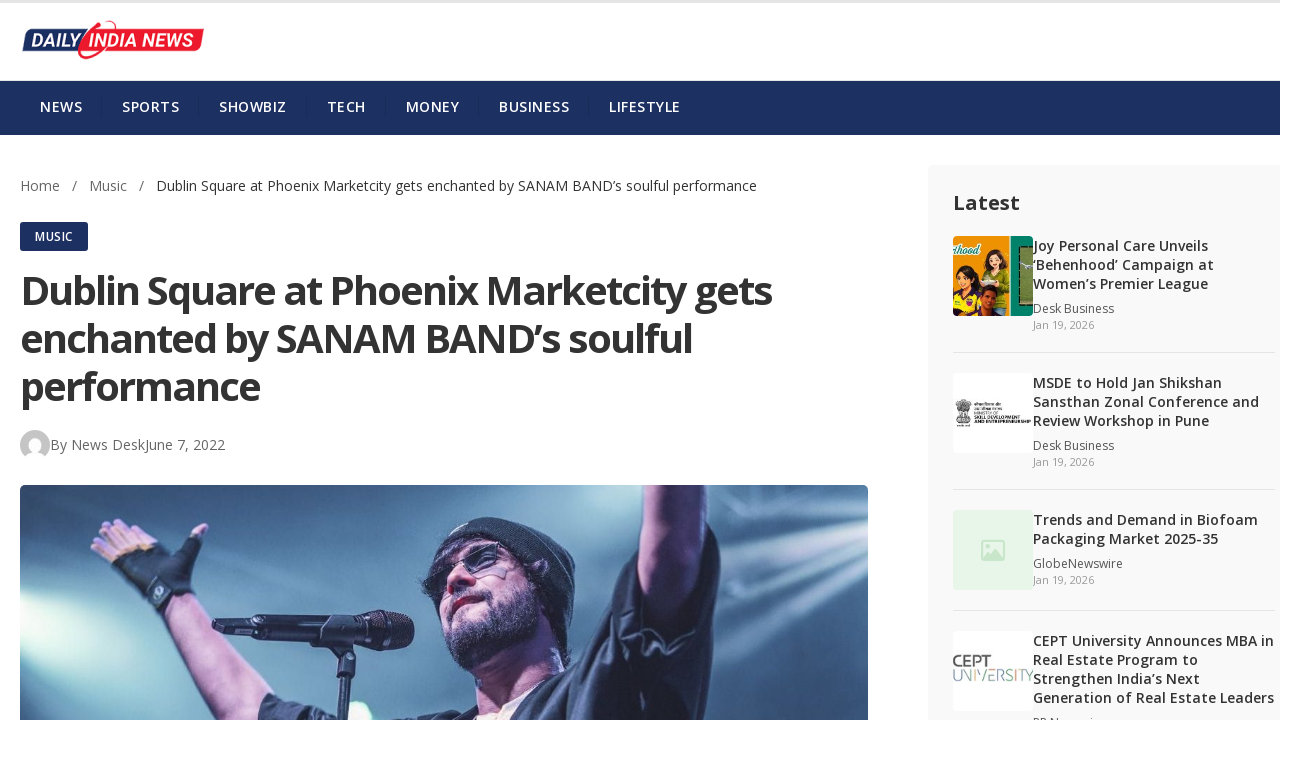

--- FILE ---
content_type: text/html; charset=UTF-8
request_url: https://dailyindianews.com/dublin-square-at-phoenix-marketcity-gets-enchanted-by-sanam-bands-soulful-performance/2022/10812/
body_size: 10659
content:
<!DOCTYPE html>
<html lang="en-US">
<head>
    <meta charset="UTF-8">
    <meta name="viewport" content="width=device-width, initial-scale=1.0">
    <link rel="profile" href="https://gmpg.org/xfn/11">
    <link rel="stylesheet" href="https://cdnjs.cloudflare.com/ajax/libs/font-awesome/6.4.0/css/all.min.css">
    <title>Dublin Square at Phoenix Marketcity gets enchanted by SANAM BAND’s soulful performance &#8211; Daily India News</title>
<meta name='robots' content='max-image-preview:large' />
<link rel='dns-prefetch' href='//fonts.googleapis.com' />
<link rel="alternate" title="oEmbed (JSON)" type="application/json+oembed" href="https://dailyindianews.com/wp-json/oembed/1.0/embed?url=https%3A%2F%2Fdailyindianews.com%2Fdublin-square-at-phoenix-marketcity-gets-enchanted-by-sanam-bands-soulful-performance%2F2022%2F10812%2F" />
<link rel="alternate" title="oEmbed (XML)" type="text/xml+oembed" href="https://dailyindianews.com/wp-json/oembed/1.0/embed?url=https%3A%2F%2Fdailyindianews.com%2Fdublin-square-at-phoenix-marketcity-gets-enchanted-by-sanam-bands-soulful-performance%2F2022%2F10812%2F&#038;format=xml" />
<style id='wp-img-auto-sizes-contain-inline-css' type='text/css'>
img:is([sizes=auto i],[sizes^="auto," i]){contain-intrinsic-size:3000px 1500px}
/*# sourceURL=wp-img-auto-sizes-contain-inline-css */
</style>
<style id='wp-block-library-inline-css' type='text/css'>
:root{--wp-block-synced-color:#7a00df;--wp-block-synced-color--rgb:122,0,223;--wp-bound-block-color:var(--wp-block-synced-color);--wp-editor-canvas-background:#ddd;--wp-admin-theme-color:#007cba;--wp-admin-theme-color--rgb:0,124,186;--wp-admin-theme-color-darker-10:#006ba1;--wp-admin-theme-color-darker-10--rgb:0,107,160.5;--wp-admin-theme-color-darker-20:#005a87;--wp-admin-theme-color-darker-20--rgb:0,90,135;--wp-admin-border-width-focus:2px}@media (min-resolution:192dpi){:root{--wp-admin-border-width-focus:1.5px}}.wp-element-button{cursor:pointer}:root .has-very-light-gray-background-color{background-color:#eee}:root .has-very-dark-gray-background-color{background-color:#313131}:root .has-very-light-gray-color{color:#eee}:root .has-very-dark-gray-color{color:#313131}:root .has-vivid-green-cyan-to-vivid-cyan-blue-gradient-background{background:linear-gradient(135deg,#00d084,#0693e3)}:root .has-purple-crush-gradient-background{background:linear-gradient(135deg,#34e2e4,#4721fb 50%,#ab1dfe)}:root .has-hazy-dawn-gradient-background{background:linear-gradient(135deg,#faaca8,#dad0ec)}:root .has-subdued-olive-gradient-background{background:linear-gradient(135deg,#fafae1,#67a671)}:root .has-atomic-cream-gradient-background{background:linear-gradient(135deg,#fdd79a,#004a59)}:root .has-nightshade-gradient-background{background:linear-gradient(135deg,#330968,#31cdcf)}:root .has-midnight-gradient-background{background:linear-gradient(135deg,#020381,#2874fc)}:root{--wp--preset--font-size--normal:16px;--wp--preset--font-size--huge:42px}.has-regular-font-size{font-size:1em}.has-larger-font-size{font-size:2.625em}.has-normal-font-size{font-size:var(--wp--preset--font-size--normal)}.has-huge-font-size{font-size:var(--wp--preset--font-size--huge)}.has-text-align-center{text-align:center}.has-text-align-left{text-align:left}.has-text-align-right{text-align:right}.has-fit-text{white-space:nowrap!important}#end-resizable-editor-section{display:none}.aligncenter{clear:both}.items-justified-left{justify-content:flex-start}.items-justified-center{justify-content:center}.items-justified-right{justify-content:flex-end}.items-justified-space-between{justify-content:space-between}.screen-reader-text{border:0;clip-path:inset(50%);height:1px;margin:-1px;overflow:hidden;padding:0;position:absolute;width:1px;word-wrap:normal!important}.screen-reader-text:focus{background-color:#ddd;clip-path:none;color:#444;display:block;font-size:1em;height:auto;left:5px;line-height:normal;padding:15px 23px 14px;text-decoration:none;top:5px;width:auto;z-index:100000}html :where(.has-border-color){border-style:solid}html :where([style*=border-top-color]){border-top-style:solid}html :where([style*=border-right-color]){border-right-style:solid}html :where([style*=border-bottom-color]){border-bottom-style:solid}html :where([style*=border-left-color]){border-left-style:solid}html :where([style*=border-width]){border-style:solid}html :where([style*=border-top-width]){border-top-style:solid}html :where([style*=border-right-width]){border-right-style:solid}html :where([style*=border-bottom-width]){border-bottom-style:solid}html :where([style*=border-left-width]){border-left-style:solid}html :where(img[class*=wp-image-]){height:auto;max-width:100%}:where(figure){margin:0 0 1em}html :where(.is-position-sticky){--wp-admin--admin-bar--position-offset:var(--wp-admin--admin-bar--height,0px)}@media screen and (max-width:600px){html :where(.is-position-sticky){--wp-admin--admin-bar--position-offset:0px}}

/*# sourceURL=wp-block-library-inline-css */
</style><style id='wp-block-spacer-inline-css' type='text/css'>
.wp-block-spacer{clear:both}
/*# sourceURL=https://dailyindianews.com/wp-includes/blocks/spacer/style.min.css */
</style>
<style id='global-styles-inline-css' type='text/css'>
:root{--wp--preset--aspect-ratio--square: 1;--wp--preset--aspect-ratio--4-3: 4/3;--wp--preset--aspect-ratio--3-4: 3/4;--wp--preset--aspect-ratio--3-2: 3/2;--wp--preset--aspect-ratio--2-3: 2/3;--wp--preset--aspect-ratio--16-9: 16/9;--wp--preset--aspect-ratio--9-16: 9/16;--wp--preset--color--black: #000000;--wp--preset--color--cyan-bluish-gray: #abb8c3;--wp--preset--color--white: #ffffff;--wp--preset--color--pale-pink: #f78da7;--wp--preset--color--vivid-red: #cf2e2e;--wp--preset--color--luminous-vivid-orange: #ff6900;--wp--preset--color--luminous-vivid-amber: #fcb900;--wp--preset--color--light-green-cyan: #7bdcb5;--wp--preset--color--vivid-green-cyan: #00d084;--wp--preset--color--pale-cyan-blue: #8ed1fc;--wp--preset--color--vivid-cyan-blue: #0693e3;--wp--preset--color--vivid-purple: #9b51e0;--wp--preset--gradient--vivid-cyan-blue-to-vivid-purple: linear-gradient(135deg,rgb(6,147,227) 0%,rgb(155,81,224) 100%);--wp--preset--gradient--light-green-cyan-to-vivid-green-cyan: linear-gradient(135deg,rgb(122,220,180) 0%,rgb(0,208,130) 100%);--wp--preset--gradient--luminous-vivid-amber-to-luminous-vivid-orange: linear-gradient(135deg,rgb(252,185,0) 0%,rgb(255,105,0) 100%);--wp--preset--gradient--luminous-vivid-orange-to-vivid-red: linear-gradient(135deg,rgb(255,105,0) 0%,rgb(207,46,46) 100%);--wp--preset--gradient--very-light-gray-to-cyan-bluish-gray: linear-gradient(135deg,rgb(238,238,238) 0%,rgb(169,184,195) 100%);--wp--preset--gradient--cool-to-warm-spectrum: linear-gradient(135deg,rgb(74,234,220) 0%,rgb(151,120,209) 20%,rgb(207,42,186) 40%,rgb(238,44,130) 60%,rgb(251,105,98) 80%,rgb(254,248,76) 100%);--wp--preset--gradient--blush-light-purple: linear-gradient(135deg,rgb(255,206,236) 0%,rgb(152,150,240) 100%);--wp--preset--gradient--blush-bordeaux: linear-gradient(135deg,rgb(254,205,165) 0%,rgb(254,45,45) 50%,rgb(107,0,62) 100%);--wp--preset--gradient--luminous-dusk: linear-gradient(135deg,rgb(255,203,112) 0%,rgb(199,81,192) 50%,rgb(65,88,208) 100%);--wp--preset--gradient--pale-ocean: linear-gradient(135deg,rgb(255,245,203) 0%,rgb(182,227,212) 50%,rgb(51,167,181) 100%);--wp--preset--gradient--electric-grass: linear-gradient(135deg,rgb(202,248,128) 0%,rgb(113,206,126) 100%);--wp--preset--gradient--midnight: linear-gradient(135deg,rgb(2,3,129) 0%,rgb(40,116,252) 100%);--wp--preset--font-size--small: 13px;--wp--preset--font-size--medium: 20px;--wp--preset--font-size--large: 36px;--wp--preset--font-size--x-large: 42px;--wp--preset--spacing--20: 0.44rem;--wp--preset--spacing--30: 0.67rem;--wp--preset--spacing--40: 1rem;--wp--preset--spacing--50: 1.5rem;--wp--preset--spacing--60: 2.25rem;--wp--preset--spacing--70: 3.38rem;--wp--preset--spacing--80: 5.06rem;--wp--preset--shadow--natural: 6px 6px 9px rgba(0, 0, 0, 0.2);--wp--preset--shadow--deep: 12px 12px 50px rgba(0, 0, 0, 0.4);--wp--preset--shadow--sharp: 6px 6px 0px rgba(0, 0, 0, 0.2);--wp--preset--shadow--outlined: 6px 6px 0px -3px rgb(255, 255, 255), 6px 6px rgb(0, 0, 0);--wp--preset--shadow--crisp: 6px 6px 0px rgb(0, 0, 0);}:where(.is-layout-flex){gap: 0.5em;}:where(.is-layout-grid){gap: 0.5em;}body .is-layout-flex{display: flex;}.is-layout-flex{flex-wrap: wrap;align-items: center;}.is-layout-flex > :is(*, div){margin: 0;}body .is-layout-grid{display: grid;}.is-layout-grid > :is(*, div){margin: 0;}:where(.wp-block-columns.is-layout-flex){gap: 2em;}:where(.wp-block-columns.is-layout-grid){gap: 2em;}:where(.wp-block-post-template.is-layout-flex){gap: 1.25em;}:where(.wp-block-post-template.is-layout-grid){gap: 1.25em;}.has-black-color{color: var(--wp--preset--color--black) !important;}.has-cyan-bluish-gray-color{color: var(--wp--preset--color--cyan-bluish-gray) !important;}.has-white-color{color: var(--wp--preset--color--white) !important;}.has-pale-pink-color{color: var(--wp--preset--color--pale-pink) !important;}.has-vivid-red-color{color: var(--wp--preset--color--vivid-red) !important;}.has-luminous-vivid-orange-color{color: var(--wp--preset--color--luminous-vivid-orange) !important;}.has-luminous-vivid-amber-color{color: var(--wp--preset--color--luminous-vivid-amber) !important;}.has-light-green-cyan-color{color: var(--wp--preset--color--light-green-cyan) !important;}.has-vivid-green-cyan-color{color: var(--wp--preset--color--vivid-green-cyan) !important;}.has-pale-cyan-blue-color{color: var(--wp--preset--color--pale-cyan-blue) !important;}.has-vivid-cyan-blue-color{color: var(--wp--preset--color--vivid-cyan-blue) !important;}.has-vivid-purple-color{color: var(--wp--preset--color--vivid-purple) !important;}.has-black-background-color{background-color: var(--wp--preset--color--black) !important;}.has-cyan-bluish-gray-background-color{background-color: var(--wp--preset--color--cyan-bluish-gray) !important;}.has-white-background-color{background-color: var(--wp--preset--color--white) !important;}.has-pale-pink-background-color{background-color: var(--wp--preset--color--pale-pink) !important;}.has-vivid-red-background-color{background-color: var(--wp--preset--color--vivid-red) !important;}.has-luminous-vivid-orange-background-color{background-color: var(--wp--preset--color--luminous-vivid-orange) !important;}.has-luminous-vivid-amber-background-color{background-color: var(--wp--preset--color--luminous-vivid-amber) !important;}.has-light-green-cyan-background-color{background-color: var(--wp--preset--color--light-green-cyan) !important;}.has-vivid-green-cyan-background-color{background-color: var(--wp--preset--color--vivid-green-cyan) !important;}.has-pale-cyan-blue-background-color{background-color: var(--wp--preset--color--pale-cyan-blue) !important;}.has-vivid-cyan-blue-background-color{background-color: var(--wp--preset--color--vivid-cyan-blue) !important;}.has-vivid-purple-background-color{background-color: var(--wp--preset--color--vivid-purple) !important;}.has-black-border-color{border-color: var(--wp--preset--color--black) !important;}.has-cyan-bluish-gray-border-color{border-color: var(--wp--preset--color--cyan-bluish-gray) !important;}.has-white-border-color{border-color: var(--wp--preset--color--white) !important;}.has-pale-pink-border-color{border-color: var(--wp--preset--color--pale-pink) !important;}.has-vivid-red-border-color{border-color: var(--wp--preset--color--vivid-red) !important;}.has-luminous-vivid-orange-border-color{border-color: var(--wp--preset--color--luminous-vivid-orange) !important;}.has-luminous-vivid-amber-border-color{border-color: var(--wp--preset--color--luminous-vivid-amber) !important;}.has-light-green-cyan-border-color{border-color: var(--wp--preset--color--light-green-cyan) !important;}.has-vivid-green-cyan-border-color{border-color: var(--wp--preset--color--vivid-green-cyan) !important;}.has-pale-cyan-blue-border-color{border-color: var(--wp--preset--color--pale-cyan-blue) !important;}.has-vivid-cyan-blue-border-color{border-color: var(--wp--preset--color--vivid-cyan-blue) !important;}.has-vivid-purple-border-color{border-color: var(--wp--preset--color--vivid-purple) !important;}.has-vivid-cyan-blue-to-vivid-purple-gradient-background{background: var(--wp--preset--gradient--vivid-cyan-blue-to-vivid-purple) !important;}.has-light-green-cyan-to-vivid-green-cyan-gradient-background{background: var(--wp--preset--gradient--light-green-cyan-to-vivid-green-cyan) !important;}.has-luminous-vivid-amber-to-luminous-vivid-orange-gradient-background{background: var(--wp--preset--gradient--luminous-vivid-amber-to-luminous-vivid-orange) !important;}.has-luminous-vivid-orange-to-vivid-red-gradient-background{background: var(--wp--preset--gradient--luminous-vivid-orange-to-vivid-red) !important;}.has-very-light-gray-to-cyan-bluish-gray-gradient-background{background: var(--wp--preset--gradient--very-light-gray-to-cyan-bluish-gray) !important;}.has-cool-to-warm-spectrum-gradient-background{background: var(--wp--preset--gradient--cool-to-warm-spectrum) !important;}.has-blush-light-purple-gradient-background{background: var(--wp--preset--gradient--blush-light-purple) !important;}.has-blush-bordeaux-gradient-background{background: var(--wp--preset--gradient--blush-bordeaux) !important;}.has-luminous-dusk-gradient-background{background: var(--wp--preset--gradient--luminous-dusk) !important;}.has-pale-ocean-gradient-background{background: var(--wp--preset--gradient--pale-ocean) !important;}.has-electric-grass-gradient-background{background: var(--wp--preset--gradient--electric-grass) !important;}.has-midnight-gradient-background{background: var(--wp--preset--gradient--midnight) !important;}.has-small-font-size{font-size: var(--wp--preset--font-size--small) !important;}.has-medium-font-size{font-size: var(--wp--preset--font-size--medium) !important;}.has-large-font-size{font-size: var(--wp--preset--font-size--large) !important;}.has-x-large-font-size{font-size: var(--wp--preset--font-size--x-large) !important;}
/*# sourceURL=global-styles-inline-css */
</style>

<style id='classic-theme-styles-inline-css' type='text/css'>
/*! This file is auto-generated */
.wp-block-button__link{color:#fff;background-color:#32373c;border-radius:9999px;box-shadow:none;text-decoration:none;padding:calc(.667em + 2px) calc(1.333em + 2px);font-size:1.125em}.wp-block-file__button{background:#32373c;color:#fff;text-decoration:none}
/*# sourceURL=/wp-includes/css/classic-themes.min.css */
</style>
<link rel='stylesheet' id='business-frontliner-style-css' href='//dailyindianews.com/wp-content/cache/wpfc-minified/qm3k4epk/i0uq2.css' type='text/css' media='all' />
<link rel='stylesheet' id='business-frontliner-fonts-css' href='https://fonts.googleapis.com/css2?family=Roboto:wght@400;500;600;700&#038;family=Open+Sans:wght@400;600;700&#038;display=swap' type='text/css' media='all' />
<link rel='stylesheet' id='business-frontliner-single-css' href='//dailyindianews.com/wp-content/cache/wpfc-minified/frjgtgin/i0uq2.css' type='text/css' media='all' />
<script type="text/javascript" src="https://dailyindianews.com/wp-includes/js/jquery/jquery.min.js?ver=3.7.1" id="jquery-core-js"></script>
<script type="text/javascript" src="https://dailyindianews.com/wp-includes/js/jquery/jquery-migrate.min.js?ver=3.4.1" id="jquery-migrate-js"></script>
<link rel="https://api.w.org/" href="https://dailyindianews.com/wp-json/" /><link rel="alternate" title="JSON" type="application/json" href="https://dailyindianews.com/wp-json/wp/v2/posts/10812" /><link rel="EditURI" type="application/rsd+xml" title="RSD" href="https://dailyindianews.com/xmlrpc.php?rsd" />
<meta name="generator" content="WordPress 6.9" />
<link rel="canonical" href="https://dailyindianews.com/dublin-square-at-phoenix-marketcity-gets-enchanted-by-sanam-bands-soulful-performance/2022/10812/" />
<link rel='shortlink' href='https://dailyindianews.com/?p=10812' />
    <style type="text/css">
        :root {
            --primary-color: #1d3062;
            --secondary-color: #ec1e2f;
            --hover-color: #3b4e80;
            --menu-font: 'Roboto', sans-serif;
            --body-font: 'Open Sans', sans-serif;
            --footer-bg-color: #1d3062;
            --nav-bg-color: #1d3062;
            --nav-text-color: #ffffff;
            --nav-hover-color: #ec1e2f;
        }
        
        .main-navigation {
            background-color: var(--nav-bg-color);
        }
        
        .primary-menu > li > a {
            color: var(--nav-text-color);
        }
        
        .primary-menu > li > a:hover,
        .primary-menu > li.current-menu-item > a {
            color: var(--nav-hover-color);
        }
        
        .site-footer {
            background-color: var(--footer-bg-color);
        }
    </style>
                <!-- Google Analytics GA4 -->
            <script async src="https://www.googletagmanager.com/gtag/js?id=G-7Q07QV0XL4"></script>
            <script>
                window.dataLayer = window.dataLayer || [];
                function gtag(){dataLayer.push(arguments);}
                gtag('js', new Date());
                gtag('config', 'G-7Q07QV0XL4');
            </script>
            <link rel="icon" href="https://dailyindianews.com/wp-content/uploads/2021/10/favicon-150x150.jpg" sizes="32x32" />
<link rel="icon" href="https://dailyindianews.com/wp-content/uploads/2021/10/favicon.jpg" sizes="192x192" />
<link rel="apple-touch-icon" href="https://dailyindianews.com/wp-content/uploads/2021/10/favicon.jpg" />
<meta name="msapplication-TileImage" content="https://dailyindianews.com/wp-content/uploads/2021/10/favicon.jpg" />
</head>

<body class="wp-singular post-template-default single single-post postid-10812 single-format-standard wp-custom-logo wp-embed-responsive wp-theme-bubasic single-post-layout dark-primary">

<div class="site-wrapper">
    
        
    <!-- Header -->
    <header class="site-header">
        <div class="container">
            <div class="site-logo">
                <a href="https://dailyindianews.com/" class="custom-logo-link" rel="home"><img width="186" height="40" src="https://dailyindianews.com/wp-content/uploads/2025/12/cropped-Daily-India-News-Logo-small-1.png" class="custom-logo" alt="Daily India News" decoding="async" /></a>            </div>
            
            <button class="menu-toggle" aria-label="Toggle Menu">
                <span class="menu-icon">&#9776;</span>
            </button>
        </div>
    </header>
    
    <!-- Navigation -->
    <nav class="main-navigation">
        <div class="container">
            <ul id="menu-main" class="primary-menu"><li id="menu-item-272" class="menu-item menu-item-type-custom menu-item-object-custom menu-item-home menu-item-has-children menu-item-272"><a href="https://dailyindianews.com/">News</a>
<ul class="sub-menu">
	<li id="menu-item-251" class="menu-item menu-item-type-taxonomy menu-item-object-category menu-item-251"><a href="https://dailyindianews.com/category/news/">All</a></li>
	<li id="menu-item-254" class="menu-item menu-item-type-taxonomy menu-item-object-category menu-item-254"><a href="https://dailyindianews.com/category/news/india/">India</a></li>
	<li id="menu-item-255" class="menu-item menu-item-type-taxonomy menu-item-object-category menu-item-255"><a href="https://dailyindianews.com/category/news/politics/">Politics</a></li>
	<li id="menu-item-257" class="menu-item menu-item-type-taxonomy menu-item-object-category menu-item-257"><a href="https://dailyindianews.com/category/news/world/">World</a></li>
	<li id="menu-item-252" class="menu-item menu-item-type-taxonomy menu-item-object-category menu-item-252"><a href="https://dailyindianews.com/category/news/defence/">Defence</a></li>
	<li id="menu-item-256" class="menu-item menu-item-type-taxonomy menu-item-object-category menu-item-256"><a href="https://dailyindianews.com/category/news/science/">Science</a></li>
	<li id="menu-item-253" class="menu-item menu-item-type-taxonomy menu-item-object-category menu-item-253"><a href="https://dailyindianews.com/category/news/education/">Education</a></li>
</ul>
</li>
<li id="menu-item-225" class="menu-item menu-item-type-taxonomy menu-item-object-category menu-item-has-children menu-item-225"><a href="https://dailyindianews.com/category/sports/">Sports</a>
<ul class="sub-menu">
	<li id="menu-item-227" class="menu-item menu-item-type-taxonomy menu-item-object-category menu-item-227"><a href="https://dailyindianews.com/category/sports/cricket/">Cricket</a></li>
	<li id="menu-item-231" class="menu-item menu-item-type-taxonomy menu-item-object-category menu-item-231"><a href="https://dailyindianews.com/category/sports/football/">Football</a></li>
	<li id="menu-item-228" class="menu-item menu-item-type-taxonomy menu-item-object-category menu-item-228"><a href="https://dailyindianews.com/category/sports/golf/">Golf</a></li>
	<li id="menu-item-229" class="menu-item menu-item-type-taxonomy menu-item-object-category menu-item-229"><a href="https://dailyindianews.com/category/sports/hockey/">Hockey</a></li>
	<li id="menu-item-232" class="menu-item menu-item-type-taxonomy menu-item-object-category menu-item-232"><a href="https://dailyindianews.com/category/sports/tennis/">Tennis</a></li>
	<li id="menu-item-230" class="menu-item menu-item-type-taxonomy menu-item-object-category menu-item-230"><a href="https://dailyindianews.com/category/sports/kabaddi/">Kabaddi</a></li>
	<li id="menu-item-226" class="menu-item menu-item-type-taxonomy menu-item-object-category menu-item-226"><a href="https://dailyindianews.com/category/sports/badminton/">Badminton</a></li>
	<li id="menu-item-233" class="menu-item menu-item-type-taxonomy menu-item-object-category menu-item-233"><a href="https://dailyindianews.com/category/sports/wrestling/">Wrestling</a></li>
</ul>
</li>
<li id="menu-item-218" class="menu-item menu-item-type-taxonomy menu-item-object-category current-post-ancestor menu-item-has-children menu-item-218"><a href="https://dailyindianews.com/category/showbiz/">Showbiz</a>
<ul class="sub-menu">
	<li id="menu-item-219" class="menu-item menu-item-type-taxonomy menu-item-object-category menu-item-219"><a href="https://dailyindianews.com/category/showbiz/celebrity/">Celebrity</a></li>
	<li id="menu-item-220" class="menu-item menu-item-type-taxonomy menu-item-object-category menu-item-220"><a href="https://dailyindianews.com/category/showbiz/movies/">Movies</a></li>
	<li id="menu-item-221" class="menu-item menu-item-type-taxonomy menu-item-object-category current-post-ancestor current-menu-parent current-post-parent menu-item-221"><a href="https://dailyindianews.com/category/showbiz/music/">Music</a></li>
	<li id="menu-item-224" class="menu-item menu-item-type-taxonomy menu-item-object-category menu-item-224"><a href="https://dailyindianews.com/category/showbiz/tv/">TV</a></li>
	<li id="menu-item-222" class="menu-item menu-item-type-taxonomy menu-item-object-category menu-item-222"><a href="https://dailyindianews.com/category/showbiz/ott/">OTT</a></li>
	<li id="menu-item-223" class="menu-item menu-item-type-taxonomy menu-item-object-category menu-item-223"><a href="https://dailyindianews.com/category/showbiz/reviews/">Reviews</a></li>
</ul>
</li>
<li id="menu-item-234" class="menu-item menu-item-type-taxonomy menu-item-object-category menu-item-has-children menu-item-234"><a href="https://dailyindianews.com/category/tech/">Tech</a>
<ul class="sub-menu">
	<li id="menu-item-235" class="menu-item menu-item-type-taxonomy menu-item-object-category menu-item-235"><a href="https://dailyindianews.com/category/tech/app-software/">App &amp; Software</a></li>
	<li id="menu-item-236" class="menu-item menu-item-type-taxonomy menu-item-object-category menu-item-236"><a href="https://dailyindianews.com/category/tech/cyber-security/">Cyber Security</a></li>
	<li id="menu-item-237" class="menu-item menu-item-type-taxonomy menu-item-object-category menu-item-237"><a href="https://dailyindianews.com/category/tech/gadgets/">Gadgets</a></li>
	<li id="menu-item-238" class="menu-item menu-item-type-taxonomy menu-item-object-category menu-item-238"><a href="https://dailyindianews.com/category/tech/gaming/">Gaming</a></li>
	<li id="menu-item-239" class="menu-item menu-item-type-taxonomy menu-item-object-category menu-item-239"><a href="https://dailyindianews.com/category/tech/hardware/">Hardware</a></li>
	<li id="menu-item-240" class="menu-item menu-item-type-taxonomy menu-item-object-category menu-item-240"><a href="https://dailyindianews.com/category/tech/internet/">Internet</a></li>
</ul>
</li>
<li id="menu-item-258" class="menu-item menu-item-type-taxonomy menu-item-object-category menu-item-has-children menu-item-258"><a href="https://dailyindianews.com/category/money/">Money</a>
<ul class="sub-menu">
	<li id="menu-item-259" class="menu-item menu-item-type-taxonomy menu-item-object-category menu-item-259"><a href="https://dailyindianews.com/category/money/companies/">Companies</a></li>
	<li id="menu-item-260" class="menu-item menu-item-type-taxonomy menu-item-object-category menu-item-260"><a href="https://dailyindianews.com/category/money/economy/">Economy</a></li>
	<li id="menu-item-261" class="menu-item menu-item-type-taxonomy menu-item-object-category menu-item-261"><a href="https://dailyindianews.com/category/money/finance/">Finance</a></li>
	<li id="menu-item-262" class="menu-item menu-item-type-taxonomy menu-item-object-category menu-item-262"><a href="https://dailyindianews.com/category/money/market-forex/">Market &amp; Forex</a></li>
	<li id="menu-item-263" class="menu-item menu-item-type-taxonomy menu-item-object-category menu-item-263"><a href="https://dailyindianews.com/category/money/marketing/">Marketing</a></li>
</ul>
</li>
<li id="menu-item-264" class="menu-item menu-item-type-taxonomy menu-item-object-category menu-item-has-children menu-item-264"><a href="https://dailyindianews.com/category/business/">Business</a>
<ul class="sub-menu">
	<li id="menu-item-265" class="menu-item menu-item-type-taxonomy menu-item-object-category menu-item-265"><a href="https://dailyindianews.com/category/business/auto/">Auto</a></li>
	<li id="menu-item-266" class="menu-item menu-item-type-taxonomy menu-item-object-category menu-item-266"><a href="https://dailyindianews.com/category/business/aviation/">Aviation</a></li>
	<li id="menu-item-267" class="menu-item menu-item-type-taxonomy menu-item-object-category menu-item-267"><a href="https://dailyindianews.com/category/business/hospitality/">Hospitality</a></li>
	<li id="menu-item-268" class="menu-item menu-item-type-taxonomy menu-item-object-category menu-item-268"><a href="https://dailyindianews.com/category/business/industry/">Industry</a></li>
	<li id="menu-item-269" class="menu-item menu-item-type-taxonomy menu-item-object-category menu-item-269"><a href="https://dailyindianews.com/category/business/real-estate/">Real Estate</a></li>
	<li id="menu-item-270" class="menu-item menu-item-type-taxonomy menu-item-object-category menu-item-270"><a href="https://dailyindianews.com/category/business/retail/">Retail</a></li>
	<li id="menu-item-271" class="menu-item menu-item-type-taxonomy menu-item-object-category menu-item-271"><a href="https://dailyindianews.com/category/business/telecom/">Telecom</a></li>
</ul>
</li>
<li id="menu-item-241" class="menu-item menu-item-type-taxonomy menu-item-object-category menu-item-has-children menu-item-241"><a href="https://dailyindianews.com/category/lifestyle/">Lifestyle</a>
<ul class="sub-menu">
	<li id="menu-item-242" class="menu-item menu-item-type-taxonomy menu-item-object-category menu-item-242"><a href="https://dailyindianews.com/category/lifestyle/beauty/">Beauty</a></li>
	<li id="menu-item-243" class="menu-item menu-item-type-taxonomy menu-item-object-category menu-item-243"><a href="https://dailyindianews.com/category/lifestyle/culture/">Culture</a></li>
	<li id="menu-item-244" class="menu-item menu-item-type-taxonomy menu-item-object-category menu-item-244"><a href="https://dailyindianews.com/category/lifestyle/fashion/">Fashion</a></li>
	<li id="menu-item-245" class="menu-item menu-item-type-taxonomy menu-item-object-category menu-item-245"><a href="https://dailyindianews.com/category/lifestyle/fitness/">Fitness</a></li>
	<li id="menu-item-246" class="menu-item menu-item-type-taxonomy menu-item-object-category menu-item-246"><a href="https://dailyindianews.com/category/lifestyle/food-drinks/">Food &amp; Drinks</a></li>
	<li id="menu-item-247" class="menu-item menu-item-type-taxonomy menu-item-object-category menu-item-247"><a href="https://dailyindianews.com/category/lifestyle/health/">Health</a></li>
	<li id="menu-item-248" class="menu-item menu-item-type-taxonomy menu-item-object-category menu-item-248"><a href="https://dailyindianews.com/category/lifestyle/indoor-outdoor/">Indoor &amp; Outdoor</a></li>
	<li id="menu-item-249" class="menu-item menu-item-type-taxonomy menu-item-object-category menu-item-249"><a href="https://dailyindianews.com/category/lifestyle/life-relationship/">Life &amp; Relationship</a></li>
	<li id="menu-item-250" class="menu-item menu-item-type-taxonomy menu-item-object-category menu-item-250"><a href="https://dailyindianews.com/category/lifestyle/travel/">Travel</a></li>
</ul>
</li>
</ul>        </div>
    </nav>
    
    <!-- Main Content -->
    <div class="site-content">
<div class="container single-container">
    
    <div class="single-layout">
        
        <main class="single-main">
                            
                <article id="post-10812" class="single-post post-10812 post type-post status-publish format-standard has-post-thumbnail hentry category-music">
                    
                    <!-- Breadcrumb -->
                    <nav class="breadcrumb">
                        <a href="https://dailyindianews.com/">Home</a>
                        <span class="separator">/</span>
                                                    <a href="https://dailyindianews.com/category/showbiz/music/">
                                Music                            </a>
                            <span class="separator">/</span>
                                                <span class="current">Dublin Square at Phoenix Marketcity gets enchanted by SANAM BAND’s soulful performance</span>
                    </nav>
                    
                    <!-- Post Category Badge -->
                                            <div class="post-category-badge">
                            <a href="https://dailyindianews.com/category/showbiz/music/">
                                Music                            </a>
                        </div>
                                        
                    <!-- Post Title -->
                    <h1 class="single-title">Dublin Square at Phoenix Marketcity gets enchanted by SANAM BAND’s soulful performance</h1>
                    
                    <!-- Post Meta -->
                        <div class="post-meta">
        <img alt='' src='https://secure.gravatar.com/avatar/b0f6d8608381b94b746dda7fe8c712d566ab21844b4578e1554c4ab6ff31ad07?s=30&#038;d=mm&#038;r=g' srcset='https://secure.gravatar.com/avatar/b0f6d8608381b94b746dda7fe8c712d566ab21844b4578e1554c4ab6ff31ad07?s=60&#038;d=mm&#038;r=g 2x' class='avatar avatar-30 photo author-avatar' height='30' width='30' decoding='async'/>        <span class="author">
            By 
            <a href="https://dailyindianews.com/author/dailyindianews/">
                News Desk            </a>
        </span>
        <span class="post-date">
            <time datetime="2022-06-07T18:04:39+05:30">
                June 7, 2022            </time>
        </span>
            </div>
                        
                    <!-- Featured Image -->
                                            <div class="single-featured-image">
                            <img width="1200" height="600" src="https://dailyindianews.com/wp-content/uploads/2022/06/SANAM-BAND-1200x600.jpg" class="attachment-business-frontliner-featured size-business-frontliner-featured wp-post-image" alt="" decoding="async" fetchpriority="high" />                        </div>
                                        
                    <!-- Share Buttons -->
                        <div class="share-buttons">
        <span class="share-label">Share</span>
        <a href="https://www.facebook.com/sharer/sharer.php?u=https%3A%2F%2Fdailyindianews.com%2Fdublin-square-at-phoenix-marketcity-gets-enchanted-by-sanam-bands-soulful-performance%2F2022%2F10812%2F" target="_blank" rel="noopener" class="share-btn facebook" title="Facebook">
            <i class="fab fa-facebook-f"></i>
        </a>
        <a href="https://twitter.com/intent/tweet?url=https%3A%2F%2Fdailyindianews.com%2Fdublin-square-at-phoenix-marketcity-gets-enchanted-by-sanam-bands-soulful-performance%2F2022%2F10812%2F&text=Dublin+Square+at+Phoenix+Marketcity+gets+enchanted+by+SANAM+BAND%E2%80%99s+soulful+performance" target="_blank" rel="noopener" class="share-btn twitter" title="Twitter">
            <i class="fab fa-twitter"></i>
        </a>
        <a href="https://www.reddit.com/submit?url=https%3A%2F%2Fdailyindianews.com%2Fdublin-square-at-phoenix-marketcity-gets-enchanted-by-sanam-bands-soulful-performance%2F2022%2F10812%2F&title=Dublin+Square+at+Phoenix+Marketcity+gets+enchanted+by+SANAM+BAND%E2%80%99s+soulful+performance" target="_blank" rel="noopener" class="share-btn reddit" title="Reddit">
            <i class="fab fa-reddit-alien"></i>
        </a>
        <a href="https://www.linkedin.com/sharing/share-offsite/?url=https%3A%2F%2Fdailyindianews.com%2Fdublin-square-at-phoenix-marketcity-gets-enchanted-by-sanam-bands-soulful-performance%2F2022%2F10812%2F" target="_blank" rel="noopener" class="share-btn linkedin" title="LinkedIn">
            <i class="fab fa-linkedin-in"></i>
        </a>
        <a href="https://telegram.me/share/url?url=https%3A%2F%2Fdailyindianews.com%2Fdublin-square-at-phoenix-marketcity-gets-enchanted-by-sanam-bands-soulful-performance%2F2022%2F10812%2F&text=Dublin+Square+at+Phoenix+Marketcity+gets+enchanted+by+SANAM+BAND%E2%80%99s+soulful+performance" target="_blank" rel="noopener" class="share-btn telegram" title="Telegram">
            <i class="fab fa-telegram-plane"></i>
        </a>
        <a href="https://api.whatsapp.com/send?text=Dublin+Square+at+Phoenix+Marketcity+gets+enchanted+by+SANAM+BAND%E2%80%99s+soulful+performance%20https%3A%2F%2Fdailyindianews.com%2Fdublin-square-at-phoenix-marketcity-gets-enchanted-by-sanam-bands-soulful-performance%2F2022%2F10812%2F" target="_blank" rel="noopener" class="share-btn whatsapp" title="WhatsApp">
            <i class="fab fa-whatsapp"></i>
        </a>
        <a href="#" class="share-btn copy-link" data-url="https://dailyindianews.com/dublin-square-at-phoenix-marketcity-gets-enchanted-by-sanam-bands-soulful-performance/2022/10812/" title="Copy Link">
            <i class="fas fa-link"></i>
        </a>
    </div>
                        
                    <!-- Post Content -->
                    <div class="single-content">
                        <p>Sanam is an Indian pop-rock band formed in 2010, currently based in Mumbai is known for the renditions of old classic Bollywood songs recreating the evergreen magic of classics and original music. The band SANAM consists of Sanam Puri, Samar Puri, Venky S, and Keshav Dhanraj. The band is amongst India’s top 10 independent YouTube Channels and one of the most prominent music artists on the digital platform, and the fastest growing YouTube channel in India.</p>
<p>Phoenix MarketCity’s Dublin Square, packed with crowds of people swooning to the tunes of the SANAM BAND was a sight to behold!</p>
<p>Mesmerizing the crowd with their soothing, heartfelt music and performing some of their most-loved and popular renditions of Classic Bollywood songs like Gulabi Aankhen, Hai Apna Dil Awara, and Yeh raatein, Lag ja gale Ye chand sa Roshan chehra with variations, Likhe joh khat tujhe, Neele neele ambar, Dil kya kare, Mere rashke kamar, Dekhate dekhate, O mere dil ke chain, Roop Tera mastana, Duva, Pyaar Diwana hota hai dance on recorded song etc. The Sanam band gave a heartfelt tribute to the legendary singer KK by reminiscing the great Indian singer’s beloved and hit songs a masterful performance leaving the audience in tears when they sang the singer’s last performed song “Pyar Ke Yeh Pal” before his unfortunate demise.</p>
<p>The band then played their original songs making the crowd tap their feet to the melodies and the beats creating an atmosphere and moment indeed, truly amazing leaving the fans thoroughly entertained, giving an experience like never before!</p>
<p>It’s summer, and the best Shopping mall in Mumbai – Phoenix Marketcity has prepared various fun and exciting activities for everyone to spend their vacation with unforgettable memories. Come along to enjoy, celebrate art, and spread laughter. Rejoice in music, art, and comedy shows. Visit Phoenix Marketcity Mumbai – the largest mall in Mumbai, as they line up great concerts and shows just for their patrons throughout the year – Excitement awaits you!</p>
                        
                                            </div>
                    
                    <!-- Post Tags -->
                                        
                    <!-- Author Bio -->
                    <div class="author-bio">
                        <div class="author-avatar">
                            <img alt='' src='https://secure.gravatar.com/avatar/b0f6d8608381b94b746dda7fe8c712d566ab21844b4578e1554c4ab6ff31ad07?s=80&#038;d=mm&#038;r=g' srcset='https://secure.gravatar.com/avatar/b0f6d8608381b94b746dda7fe8c712d566ab21844b4578e1554c4ab6ff31ad07?s=160&#038;d=mm&#038;r=g 2x' class='avatar avatar-80 photo' height='80' width='80' decoding='async'/>                        </div>
                        <div class="author-info">
                            <h3 class="author-name">
                                <a href="https://dailyindianews.com/author/dailyindianews/">
                                    News Desk                                </a>
                            </h3>
                            <div class="author-description">
                                                            </div>
                        </div>
                    </div>
                    
                </article>
                
                <!-- Related Posts -->
                        <div class="related-posts">
            <h3>Related Articles</h3>
            <div class="related-posts-grid">
                                    <article class="related-post-item">
                        <a href="https://dailyindianews.com/gill-hasmukh-and-aayeinaa-sareen-set-to-release-new-punjabi-song-dil-samjha-layidai/2025/376804/" class="related-post-thumb">
                                                            <img width="400" height="300" src="https://dailyindianews.com/wp-content/uploads/2025/08/Gill-Hasmukh-and-Aayeinaa-Sareen-set-to-release-new-Punjabi-song-Dil-Samjha-Layidai-2-400x300.jpg" class="attachment-business-frontliner-small size-business-frontliner-small wp-post-image" alt="" decoding="async" loading="lazy" />                                                    </a>
                        <h4 class="related-post-title">
                            <a href="https://dailyindianews.com/gill-hasmukh-and-aayeinaa-sareen-set-to-release-new-punjabi-song-dil-samjha-layidai/2025/376804/">Gill Hasmukh and Aayeinaa Sareen set to release new Punjabi song &#8216;Dil Samjha Layidai&#8217;</a>
                        </h4>
                        <div class="related-post-date">August 10, 2025</div>
                    </article>
                                    <article class="related-post-item">
                        <a href="https://dailyindianews.com/gulzar-and-sumeet-tappoo-collaborate-on-new-music-album-dil-pareshan-karta-hai/2024/365927/" class="related-post-thumb">
                                                            <img width="400" height="300" src="https://dailyindianews.com/wp-content/uploads/2024/08/Gulzar-and-Sumeet-Tappoo-collaborate-on-new-music-album-Dil-Pareshan-Karta-Hai-400x300.jpg" class="attachment-business-frontliner-small size-business-frontliner-small wp-post-image" alt="" decoding="async" loading="lazy" />                                                    </a>
                        <h4 class="related-post-title">
                            <a href="https://dailyindianews.com/gulzar-and-sumeet-tappoo-collaborate-on-new-music-album-dil-pareshan-karta-hai/2024/365927/">Gulzar and Sumeet Tappoo collaborate on new music album Dil Pareshan Karta Hai</a>
                        </h4>
                        <div class="related-post-date">August 16, 2024</div>
                    </article>
                                    <article class="related-post-item">
                        <a href="https://dailyindianews.com/atmoon-entertainment-announces-debut-project-jhyain-featuring-versatile-singer-actress-manzayashree/2024/365424/" class="related-post-thumb">
                                                            <img width="400" height="300" src="https://dailyindianews.com/wp-content/uploads/2024/08/ATMOON-Entertainment-announces-debut-project-Jhyain-featuring-versatile-singer-actress-Manzayashree.-Pic-7-400x300.jpg" class="attachment-business-frontliner-small size-business-frontliner-small wp-post-image" alt="" decoding="async" loading="lazy" />                                                    </a>
                        <h4 class="related-post-title">
                            <a href="https://dailyindianews.com/atmoon-entertainment-announces-debut-project-jhyain-featuring-versatile-singer-actress-manzayashree/2024/365424/">ATMOON Entertainment announces debut project Jhyain featuring versatile singer-actress Manzayashree</a>
                        </h4>
                        <div class="related-post-date">August 7, 2024</div>
                    </article>
                            </div>
        </div>
                    
                    </main>
        
        <!-- Sidebar -->
        <aside class="single-sidebar">
            
<div class="sidebar-widget-area">
    
    <!-- Latest Posts Widget -->
    <div class="widget widget-latest">
        <h3 class="widget-title">Latest</h3>
        <div class="latest-posts-list">
                                <article class="sidebar-post-item">
                        <a href="https://dailyindianews.com/joy-personal-care-unveils-behenhood-campaign-at-womens-premier-league/2026/381916/" class="sidebar-post-thumb ">
                            <img width="150" height="150" src="https://dailyindianews.com/wp-content/uploads/2026/01/Cover-Image-68-150x150.jpg" class="attachment-business-frontliner-thumbnail size-business-frontliner-thumbnail wp-post-image" alt="" decoding="async" loading="lazy" />                        </a>
                        <div class="sidebar-post-content">
                            <h4 class="sidebar-post-title">
                                <a href="https://dailyindianews.com/joy-personal-care-unveils-behenhood-campaign-at-womens-premier-league/2026/381916/">Joy Personal Care Unveils ‘Behenhood’ Campaign at Women’s Premier League</a>
                            </h4>
                            <div class="sidebar-post-meta">
                                <span class="sidebar-post-author">Desk Business</span>
                                <span class="sidebar-post-date">Jan 19, 2026</span>
                            </div>
                        </div>
                    </article>
                                        <article class="sidebar-post-item">
                        <a href="https://dailyindianews.com/msde-to-hold-jan-shikshan-sansthan-zonal-conference-and-review-workshop-in-pune/2026/381913/" class="sidebar-post-thumb ">
                            <img width="150" height="150" src="https://dailyindianews.com/wp-content/uploads/2026/01/Cover-Image-65-150x150.jpg" class="attachment-business-frontliner-thumbnail size-business-frontliner-thumbnail wp-post-image" alt="" decoding="async" loading="lazy" />                        </a>
                        <div class="sidebar-post-content">
                            <h4 class="sidebar-post-title">
                                <a href="https://dailyindianews.com/msde-to-hold-jan-shikshan-sansthan-zonal-conference-and-review-workshop-in-pune/2026/381913/">MSDE to Hold Jan Shikshan Sansthan Zonal Conference and Review Workshop in Pune</a>
                            </h4>
                            <div class="sidebar-post-meta">
                                <span class="sidebar-post-author">Desk Business</span>
                                <span class="sidebar-post-date">Jan 19, 2026</span>
                            </div>
                        </div>
                    </article>
                                        <article class="sidebar-post-item">
                        <a href="https://dailyindianews.com/trends-and-demand-in-biofoam-packaging-market-2025-35/2026/381912/" class="sidebar-post-thumb no-image">
                                                    </a>
                        <div class="sidebar-post-content">
                            <h4 class="sidebar-post-title">
                                <a href="https://dailyindianews.com/trends-and-demand-in-biofoam-packaging-market-2025-35/2026/381912/">Trends and Demand in Biofoam Packaging Market 2025-35</a>
                            </h4>
                            <div class="sidebar-post-meta">
                                <span class="sidebar-post-author">GlobeNewswire</span>
                                <span class="sidebar-post-date">Jan 19, 2026</span>
                            </div>
                        </div>
                    </article>
                                        <article class="sidebar-post-item">
                        <a href="https://dailyindianews.com/cept-university-announces-mba-in-real-estate-program-to-strengthen-indias-next-generation-of-real-estate-leaders/2026/381910/" class="sidebar-post-thumb ">
                            <img width="144" height="102" src="https://dailyindianews.com/wp-content/uploads/2026/01/cept-university-announces-mba-in-real-estate-program-to-strengthen-indias-next-generation-of-real-estate-leaders.jpg" class="attachment-business-frontliner-thumbnail size-business-frontliner-thumbnail wp-post-image" alt="" decoding="async" loading="lazy" />                        </a>
                        <div class="sidebar-post-content">
                            <h4 class="sidebar-post-title">
                                <a href="https://dailyindianews.com/cept-university-announces-mba-in-real-estate-program-to-strengthen-indias-next-generation-of-real-estate-leaders/2026/381910/">CEPT University Announces MBA in Real Estate Program to Strengthen India&#8217;s Next Generation of Real Estate Leaders</a>
                            </h4>
                            <div class="sidebar-post-meta">
                                <span class="sidebar-post-author">PR Newswire</span>
                                <span class="sidebar-post-date">Jan 19, 2026</span>
                            </div>
                        </div>
                    </article>
                                        <article class="sidebar-post-item">
                        <a href="https://dailyindianews.com/godrej-properties-emerges-as-largest-listed-residential-developer-in-2025/2026/381903/" class="sidebar-post-thumb ">
                            <img width="150" height="150" src="https://dailyindianews.com/wp-content/uploads/2026/01/Cover-Image-64-150x150.jpg" class="attachment-business-frontliner-thumbnail size-business-frontliner-thumbnail wp-post-image" alt="" decoding="async" loading="lazy" />                        </a>
                        <div class="sidebar-post-content">
                            <h4 class="sidebar-post-title">
                                <a href="https://dailyindianews.com/godrej-properties-emerges-as-largest-listed-residential-developer-in-2025/2026/381903/">Godrej Properties Emerges as Largest Listed Residential Developer in 2025</a>
                            </h4>
                            <div class="sidebar-post-meta">
                                <span class="sidebar-post-author">Desk Business</span>
                                <span class="sidebar-post-date">Jan 19, 2026</span>
                            </div>
                        </div>
                    </article>
                                        <article class="sidebar-post-item">
                        <a href="https://dailyindianews.com/deakin-university-recognised-as-indias-best-foreign-university-for-sports-and-physical-education/2026/381906/" class="sidebar-post-thumb ">
                            <img width="144" height="81" src="https://dailyindianews.com/wp-content/uploads/2026/01/deakin-university-recognised-as-indias-best-foreign-university-for-sports-and-physical-education.jpg" class="attachment-business-frontliner-thumbnail size-business-frontliner-thumbnail wp-post-image" alt="" decoding="async" loading="lazy" />                        </a>
                        <div class="sidebar-post-content">
                            <h4 class="sidebar-post-title">
                                <a href="https://dailyindianews.com/deakin-university-recognised-as-indias-best-foreign-university-for-sports-and-physical-education/2026/381906/">Deakin University recognised as India&#8217;s Best Foreign University for Sports and Physical Education</a>
                            </h4>
                            <div class="sidebar-post-meta">
                                <span class="sidebar-post-author">PR Newswire</span>
                                <span class="sidebar-post-date">Jan 19, 2026</span>
                            </div>
                        </div>
                    </article>
                                        <article class="sidebar-post-item">
                        <a href="https://dailyindianews.com/aviation-pioneer-aditya-ghosh-liver-transplant-specialist-dr-subhash-gupta-receive-honorary-doctorates-at-amity-university-haryanas-12th-convocation/2026/381908/" class="sidebar-post-thumb ">
                            <img width="144" height="96" src="https://dailyindianews.com/wp-content/uploads/2026/01/aviation-pioneer-aditya-ghosh-liver-transplant-specialist-dr-subhash-gupta-receive-honorary-doctorates-at-amity-university-haryanas-12th-convocation.jpg" class="attachment-business-frontliner-thumbnail size-business-frontliner-thumbnail wp-post-image" alt="" decoding="async" loading="lazy" />                        </a>
                        <div class="sidebar-post-content">
                            <h4 class="sidebar-post-title">
                                <a href="https://dailyindianews.com/aviation-pioneer-aditya-ghosh-liver-transplant-specialist-dr-subhash-gupta-receive-honorary-doctorates-at-amity-university-haryanas-12th-convocation/2026/381908/">AVIATION PIONEER ADITYA GHOSH, LIVER TRANSPLANT SPECIALIST DR. SUBHASH GUPTA RECEIVE HONORARY DOCTORATES AT AMITY UNIVERSITY HARYANA&#8217;S 12TH CONVOCATION</a>
                            </h4>
                            <div class="sidebar-post-meta">
                                <span class="sidebar-post-author">PR Newswire</span>
                                <span class="sidebar-post-date">Jan 19, 2026</span>
                            </div>
                        </div>
                    </article>
                                        <article class="sidebar-post-item">
                        <a href="https://dailyindianews.com/shadowfax-technologies-limited-ipo-to-open-on-january-20-2026-with-price-band-of-%e2%82%b9118-%e2%82%b9124/2026/381900/" class="sidebar-post-thumb ">
                            <img width="150" height="150" src="https://dailyindianews.com/wp-content/uploads/2026/01/Cover-Image-63-150x150.jpg" class="attachment-business-frontliner-thumbnail size-business-frontliner-thumbnail wp-post-image" alt="" decoding="async" loading="lazy" />                        </a>
                        <div class="sidebar-post-content">
                            <h4 class="sidebar-post-title">
                                <a href="https://dailyindianews.com/shadowfax-technologies-limited-ipo-to-open-on-january-20-2026-with-price-band-of-%e2%82%b9118-%e2%82%b9124/2026/381900/">Shadowfax Technologies Limited IPO to Open on January 20, 2026 with Price Band of ₹118–₹124</a>
                            </h4>
                            <div class="sidebar-post-meta">
                                <span class="sidebar-post-author">Desk Business</span>
                                <span class="sidebar-post-date">Jan 19, 2026</span>
                            </div>
                        </div>
                    </article>
                            </div>
    </div>
    
    <!-- Dynamic Widgets -->
    <div id="block-3" class="widget widget_block">
<div style="height:100px" aria-hidden="true" class="wp-block-spacer"></div>
</div>    
</div>        </aside>
        
    </div>
    
</div>

</div><!-- .site-content -->
    
    <!-- Footer -->
    <footer class="site-footer">
        <div class="container">
            <ul id="menu-footer-navigation" class="footer-menu"><li id="menu-item-123" class="menu-item menu-item-type-post_type menu-item-object-page menu-item-123"><a href="https://dailyindianews.com/bs-front-page/">News</a></li>
<li id="menu-item-124" class="menu-item menu-item-type-taxonomy menu-item-object-category menu-item-124"><a href="https://dailyindianews.com/category/news/world/">World</a></li>
<li id="menu-item-125" class="menu-item menu-item-type-taxonomy menu-item-object-category menu-item-125"><a href="https://dailyindianews.com/category/tech/">Tech</a></li>
<li id="menu-item-126" class="menu-item menu-item-type-taxonomy menu-item-object-category menu-item-126"><a href="https://dailyindianews.com/category/sports/">Sports</a></li>
<li id="menu-item-127" class="menu-item menu-item-type-taxonomy menu-item-object-category menu-item-127"><a href="https://dailyindianews.com/category/lifestyle/">Lifestyle</a></li>
<li id="menu-item-129" class="menu-item menu-item-type-taxonomy menu-item-object-category menu-item-129"><a href="https://dailyindianews.com/category/business/hospitality/">Hospitality</a></li>
<li id="menu-item-130" class="menu-item menu-item-type-taxonomy menu-item-object-category current-post-ancestor menu-item-130"><a href="https://dailyindianews.com/category/showbiz/">Showbiz</a></li>
</ul>            
            <div class="site-info">
                <p>&copy; 2026 - Daily India News. All Rights Reserved.</p>
            </div>
        </div>
    </footer>
    
    <!-- Back to Top Button -->
    <div class="back-to-top" id="backToTop">
        <span>&#8593;</span>
    </div>
    
</div><!-- .site-wrapper -->

<script type="speculationrules">
{"prefetch":[{"source":"document","where":{"and":[{"href_matches":"/*"},{"not":{"href_matches":["/wp-*.php","/wp-admin/*","/wp-content/uploads/*","/wp-content/*","/wp-content/plugins/*","/wp-content/themes/bubasic/*","/*\\?(.+)"]}},{"not":{"selector_matches":"a[rel~=\"nofollow\"]"}},{"not":{"selector_matches":".no-prefetch, .no-prefetch a"}}]},"eagerness":"conservative"}]}
</script>
<script type="text/javascript" src="https://dailyindianews.com/wp-content/themes/bubasic/js/main.js?ver=1.0.0" id="business-frontliner-main-js"></script>
<script defer src="https://static.cloudflareinsights.com/beacon.min.js/vcd15cbe7772f49c399c6a5babf22c1241717689176015" integrity="sha512-ZpsOmlRQV6y907TI0dKBHq9Md29nnaEIPlkf84rnaERnq6zvWvPUqr2ft8M1aS28oN72PdrCzSjY4U6VaAw1EQ==" data-cf-beacon='{"version":"2024.11.0","token":"0b85eb6941674e068eb5d5b3d46d2b4d","r":1,"server_timing":{"name":{"cfCacheStatus":true,"cfEdge":true,"cfExtPri":true,"cfL4":true,"cfOrigin":true,"cfSpeedBrain":true},"location_startswith":null}}' crossorigin="anonymous"></script>
</body>
</html><!-- WP Fastest Cache file was created in 0.036 seconds, on January 19, 2026 @ 2:38 pm --><!-- need to refresh to see cached version -->